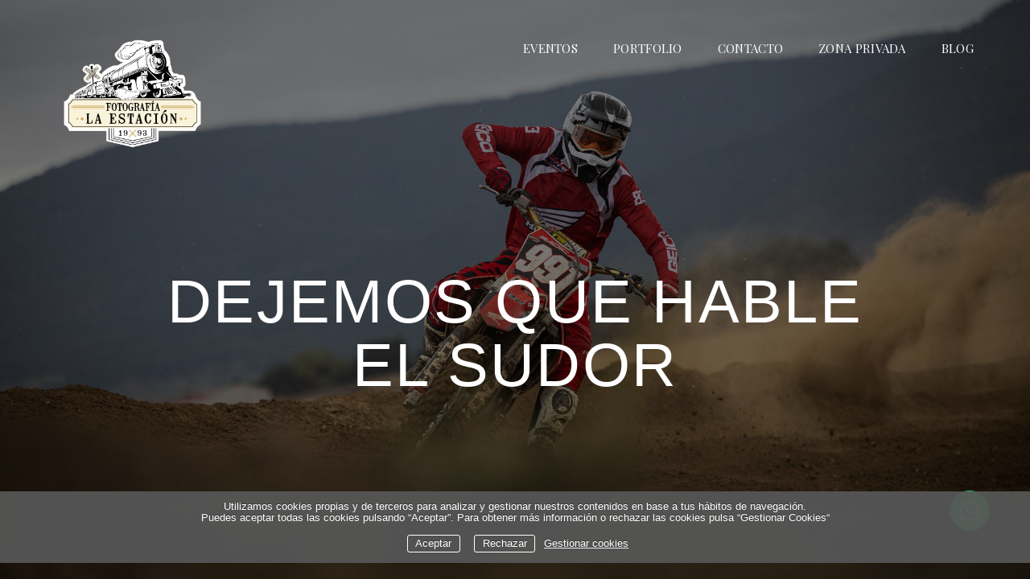

--- FILE ---
content_type: text/html; charset=UTF-8
request_url: https://fotografialaestacion.com/galerias/entrega-trofeos-deportes-cyr-2023
body_size: 36198
content:
<!DOCTYPE html>
<html class=" disbk-007" lang="es">
<head>
<title>Fotografía La Estación </title>
<meta name="description" content="Fotografía La Estación: Capturamos momentos únicos en Cartagena. Fotografía de eventos, deportes, y más. ¡Descubre nuestro portafolio y servicios!" />
<meta name="viewport" content="width=device-width, initial-scale=1"/>
<meta http-equiv="Content-Type" content="text/html; charset=UTF-8" />
<link rel="stylesheet" type="text/css" href="https://d3l48pmeh9oyts.cloudfront.net/min2/a_css/1572"/>
<link rel="canonical" href="https://fotografialaestacion.com" /><style>
@import url(https://fonts.googleapis.com/css?family=Bellefair|Playfair+Display:400,700);.galbk-bot-base.spread.prev, .galbk-bot-base.spread.next { background-color:#ffffff; background-color:rgba(255,255,255,0.4); }.galbk-bot-base.spread.prev:hover, .galbk-bot-base.spread.next:hover { background-color:rgba(255,255,255,0.7); opacity:1; }.card_g .titulo.banda { background-color:#ffffff; background-color:rgba(255,255,255,0.5); }.wrapper-portada, .bottom-portada .linksEnter { background:url(https://d3l48pmeh9oyts.cloudfront.net/account/graficos/texturas/fo_textura.png)center center fixed #ffffff}.titulo-brick, .titulo-hero {font-family:Bellefair;}body {color:#404040;font-family:Lucida Grande, sans-serif;font-size:14px;background:url(https://d3l48pmeh9oyts.cloudfront.net/account/graficos/texturas/fo_textura.png)center center fixed;background-color:#ffffff;padding:5px 0 0 0;margin:0;}.container {margin:0 auto;padding:15px;}@media screen and (max-width:768px) {.container {padding:0;}}.top {width:100%;position:relative;height:100px;z-index:11;border-bottom:1px solid rgba(125, 125, 125, 0.2);}@media screen and (max-width:768px) {.top {background-color:#ffffff;}.top .bars-menu {background-color:#ffffff;}.portadaFull .top .bars-menu {background-color:transparent;}}@media screen and (max-width:768px) {.top {width:auto;height:auto;}.disbk-007 .top {height:50px;}}.inGal .top, .bodyBKblog .top {border-bottom:1px solid transparent;}.bodyBKblog .top {border-bottom:1px solid transparent;}#logo {position:absolute;bottom:8px;right:0;width:250px;height:100px;z-index:11;}@media screen and (max-width:768px) {#logo {position:relative;bottom:auto;right:auto;height:auto;width:auto;margin-top:5px;}.disbk-007 #logo {display:none;}}#logo h1 {margin:0;height:100%;}#logo h1 a {display:block;height:100%;width:100%;text-indent:-2000em;text-decoration:none;z-index:1000;}.titPagMobile {text-align:right;}@media screen and (max-width:768px) {.disbk-007 .titPagMobile {position:fixed;top:14px;left:10px;z-index:12;letter-spacing:2px;}.disbk-007 .abierto-menu-mobile .titPagMobile {z-index:1;}}#menu {font-family:Playfair Display, verdana;font-size:14px;position:absolute;bottom:8px;margin:0;padding:0;z-index:12;left:0;right:270px;}@media screen and (max-width:768px) {#menu {background-color:#ffffff;}#menu.slide-mobile {z-index:12;}#menu.slide-mobile a {padding-left:10px;padding-right:10px;}}#menu ul {text-align:left;list-style:none;margin:0;padding:0;}@media screen and (max-width:768px) {#menu ul {text-align:center;}}#menu li {position:relative;display:inline-block;padding:0;margin:0;}#menu a {display:block;padding:7px 5px 10px 0;padding-right:15px;color:#4a4a4a;}#menu a:hover, #menu a.current {color:#628585;}#menu li {position:relative;}#menu ul.l2 {position:absolute;left:-20px;top:100%;margin:0;padding:15px 20px 20px;text-align:left;background:#FFF url(https://d3l48pmeh9oyts.cloudfront.net/account/graficos/texturas/fo_textura.png)center center fixed;background-color:#ffffff;border-bottom:1px solid rgba(125, 125, 125, 0.4);min-width:120px;z-index:10;visibility:hidden;opacity:0;transition:visibility 0.2s, opacity 0.2s linear;}#menu ul.l2 li {margin:0;padding:0;display:block;}#menu ul.l2 a {padding:7px 0;line-height:1.25em;padding-right:15px;}#menu li:hover ul.l2 {visibility:visible;opacity:1;}.bk-touch #menu li:hover ul.l2 {visibility:hidden;opacity:0;}.bk-touch #menu li.hover ul.l2 {visibility:visible;opacity:1;}#middleWrapper {position:relative;}#middle {padding:0;position:relative;}@media screen and (max-width:768px) {#middle {padding-top:40px;}}#contents {min-height:250px;margin-top:30px;}.fotogrande #contents, .galeriaSBG #contents {width:100%;}.fotogrande #galeria, .galeriaSBG #galeriaSBG {background:url(images/fondo_imagen.png) repeat 0 0 transparent scroll;}.fotogrande #portada #galeria, .galeriaSBG #portada #galeriaSBG {background:none;}.galeriaSBG .wrapperPaginas {padding:0 2px 2px 0;}#controles {display:none;height:25px;left:-53%;margin-left:427px;position:absolute;right:0;text-align:right;top:170px;width:20px;z-index:100;}#bottom {width:100%;margin-top:50px;border-top:1px solid rgba(125, 125, 125, 0.2);position:relative;}.fotogrande #bottom, .galeriaSBG #bottom {border:none;}#caption {position:absolute;left:3px;top:0;color:#404040;display:none;font-style:italic;width:50%;}@media screen and (max-width:768px) {.tiradorCart {margin-top:80px;}}.galbk {background-color:rgba(125, 125, 125, 0.1);}@media screen and (max-width:64em) {.galbk {background-color:none;}}#preloader {position:absolute;left:400px;top:120px;}input, textarea {color:#404040;}#contents .jspTrack {background-color:#CCCCCC;}#contents .jspDrag {background-color:#_bordercolorbottom_;}.bodyBKblog {padding-top:5px;}.bodyBKblog #contents {margin-top:60px;}@media screen and (min-width:768px) {.bricks-section:first-child .bricks.brick-1x1hero:first-child {margin-top:-30px;}}@media screen and (max-width:48em) { .bk-touch body { font-size:17px } }</style>
<link rel="shortcut icon" type="image/x-icon" href="https://d3fr3lf7ytq8ch.cloudfront.net/fotografialaestacion/multimedia/misc/p_favicon_87944.ico"/>
<script type="text/javascript" src="https://ajax.googleapis.com/ajax/libs/jquery/3.6.0/jquery.min.js"></script>
<script type="text/javascript">var uriDomain = 'https://fotografialaestacion.com/';var uriUserSSL = 'https://fotografialaestacion.com/';var uriUserSSLlang = 'https://fotografialaestacion.com/';var uriBase = 'https://res.bluekea.com/account/';var uriBaseCDN = 'https://d3l48pmeh9oyts.cloudfront.net/';var langBK = '';var __codePortada = 'inicio';var uriCurrent = 'https://fotografialaestacion.com/';var uriSChar = false;</script><script type="text/javascript" src="https://d3l48pmeh9oyts.cloudfront.net/min2/a_js__default__optim_top/1572"></script>

<script type="text/javascript">
$(function() { menuSBG = $('#menu').sbgMenu({cssMenu:'',colorAct:'#628585', colorNor:'#4a4a4a', colorHov:'#628585', primerCode:'inicio', blog: '0'}); })
</script>
<script type="text/javascript">

	function ajaxLoadPagina(_code) 
	{

		$('html').addClass('bk-loading-ajax');

		_code = typeof _code == 'undefined' ? '' : _code;

		$.ajax({
			url: 'https://fotografialaestacion.com/index.php?ajax=1&c=' + _code,
			dataType: 'json',
			success: function(data, textStatus) {

				$(document).unbind("keydown.key-galbk");

				$('#controles').html('').hide();
				$('#caption, .galbk-elm').html('').hide();
				$('.compartirFoto').remove();

				setTitulo(data.tituloSEO);
				setIdiomas(data.idiomas);
				setCanonical(data.canonical);
				stopSpinner();

				$('body').removeClass().addClass(data.addClasses);

				loadTituloPagina(data.targetTitulo, data.titulo);
				loadLinkParent(data.linkParent);

				$('#' + data.targetContenidos).html(data.contenidos);
				$('#js_contents').html(data.contenidosJS);

				codigoJS();
				resumeMusic();
				sendAlert();

			},
			error: function(xhr, textStatus, errorThrown) {}
		});
	}
	

	$(document).ready(function() {
		$.cookieCuttr({
			cookieAnalyticsMessage: 'Utilizamos cookies propias y de terceros para analizar y gestionar nuestros contenidos en base a tus hábitos de navegación.<br>Puedes aceptar todas las cookies pulsando “Aceptar”. Para obtener más información o rechazar las cookies pulsa “Gestionar Cookies“',
			cookieWhatAreLinkText: ' Gestionar cookies',
			cookieAcceptButtonText: 'Aceptar',
			cookieDeclineButtonText: 'Rechazar',			
			cookieWhatAreTheyLink: 'https://fotografialaestacion.com/?ajaxal=1&pd?ajaxal=1&ck',
			cookieDeclineButton: true,
			cookieNotificationLocationBottom: 'bottom'
		});
	})</script>
<meta property="og:url" content="https://fotografialaestacion.com"/>
<meta property="og:image" content="https://d37ospu41g49bj.cloudfront.net/fotografialaestacion/1200/0380ab/-----/thhd/12655352_343.jpg"/>
<meta property="og:type" content="website" />
<meta property="og:title" content="Fotografía La Estación " />

<script type="application/ld+json">
{
    "@context": "https://schema.org",
    "@type": "WebPage",
    "url": "https://fotografialaestacion.com",
    "name": "Fotografía La Estación ",
    "image": "https://d37ospu41g49bj.cloudfront.net/fotografialaestacion/1200/0380ab/-----/thhd/12655352_343.jpg",
    "primaryImageOfPage": {
        "@type": "ImageObject",
        "url": "https://d37ospu41g49bj.cloudfront.net/fotografialaestacion/1200/0380ab/-----/thhd/12655352_343.jpg",
        "width": 1200,
        "height": 800
    }
}
</script>
</head>
<body class="inGal fotogrande portada portadaFull portadaSlogan portadaSlogan-mod1">
<a class="tiradorCart" href="#" onclick="showCartBK();return false;"><svg class=""><use xlink:href="#i-shopping-cart" /></svg></a><div id="wrapperCartBK"></div><div id="innerBody">
<div class="container wsetter">

	<div class="titPagMobile pos-left"><span></span></div>

	<div class="top top-mobile hideOnPF">
		<div id="logo"><a title="Fotografía La Estación  -  - Inicio / Home" class="logoBK pos-right is_img" href="https://fotografialaestacion.com/" onclick="pushStateBK(''); return false;"><img class="" alt="Fotografía La Estación  - " src="https://d3fr3lf7ytq8ch.cloudfront.net/fotografialaestacion/multimedia/misc/fotos/p_logo_5732.png"></a></div>		
		<div class="bars-menu" onclick="toggleMenuMobile();"><svg class=""><use xlink:href="#i-bars-btm" /></svg></div>		<div id="menu" class="slide-mobile"><div class="close-menu" onclick="toggleMenuMobile();"><svg class=""><use xlink:href="#i-times-btm" /></svg></div><ul class="l1">
<li><a id="link_inicio" class="l1 tipo_h portada_esp" href="https://fotografialaestacion.com/inicio" rel="">INICIO</a></li>
<li><a id="link_viiicxmvistaalegresierragorda2026" class="l1 submenu tipo_g" href="https://fotografialaestacion.com/viiicxmvistaalegresierragorda2026" rel="viiicxmvistaalegresierragorda2026">EVENTOS</a>
<ul class="l2">
<li><a id="link_viii-cxm-vista-alegre-sierra-gorda-2026" class="final l2" href="https://fotografialaestacion.com/viiicxmvistaalegresierragorda2026/viii-cxm-vista-alegre-sierra-gorda-2026" rel="viiicxmvistaalegresierragorda2026/viii-cxm-vista-alegre-sierra-gorda-2026">VIII CXM Vista Alegre - Sierra Gorda 2026</a></li>
<li><a id="link_eventos" class="final l2" href="https://fotografialaestacion.com/viiicxmvistaalegresierragorda2026/eventos" rel="viiicxmvistaalegresierragorda2026/eventos">Pamwi Motocross 28/09/2025</a></li>
<li><a id="link_marcha-solidaria-quot-mes-de-la-tierra-quot" class="final l2" href="https://fotografialaestacion.com/viiicxmvistaalegresierragorda2026/marcha-solidaria-quot-mes-de-la-tierra-quot" rel="viiicxmvistaalegresierragorda2026/marcha-solidaria-quot-mes-de-la-tierra-quot">Marcha solidaria Mes de la tierra</a></li>
<li><a id="link_ii-cross-los-urrutias-2025" class="final l2" href="https://fotografialaestacion.com/viiicxmvistaalegresierragorda2026/ii-cross-los-urrutias-2025" rel="viiicxmvistaalegresierragorda2026/ii-cross-los-urrutias-2025">II CROSS LOS URRUTIAS 2025</a></li>
<li><a id="link_buscador" class="final l2" href="https://fotografialaestacion.com/viiicxmvistaalegresierragorda2026/buscador" rel="viiicxmvistaalegresierragorda2026/buscador">BUSCADOR</a></li>
</ul></li>
<li><a id="link_portfolio" class="l1 tipo_g" href="https://fotografialaestacion.com/portfolio" rel="portfolio">PORTFOLIO</a></li>
<li><a id="link_contacto" class="l1 tipo_f" href="https://fotografialaestacion.com/contacto" rel="contacto">CONTACTO</a></li>
<li><a id="link_fotografias" class="l1 tipo_g grupo_zc" href="https://fotografialaestacion.com/fotografias" rel="fotografias">ZONA PRIVADA</a></li>
<li><a id="link_blog" class="linkBlog l1 tipo_b" href="https://blog.fotografialaestacion.com/" rel="blog">BLOG</a></li>
</ul></div>	</div>

	<div id="middleWrapper">
		<div id="middle">
			<div id="contents" class="fusible fixed_dim reset-mobile">
				<div id="sbg_contents"><div class="img_pase_fondo" data-bk-imgfondo="https://d37ospu41g49bj.cloudfront.net/fotografialaestacion/1950/04665d/-----/thhd/12655352_343.jpg"></div><div class="img_pase_fondo-m" data-bk-imgfondo-m="https://d37ospu41g49bj.cloudfront.net/fotografialaestacion/4563/1c5e01/-----/thhd/12655352_343.jpg"></div><div class="img_pase_fondo" data-bk-imgfondo="https://d37ospu41g49bj.cloudfront.net/fotografialaestacion/1950/04665d/-----/thhd/12655354_8.jpg"></div><div class="img_pase_fondo-m" data-bk-imgfondo-m="https://d37ospu41g49bj.cloudfront.net/fotografialaestacion/4563/1c5e01/-----/thhd/12655354_8.jpg"></div><div class="img_pase_fondo" data-bk-imgfondo="https://d37ospu41g49bj.cloudfront.net/fotografialaestacion/1950/04665d/-----/thhd/12655353_259.jpg"></div><div class="img_pase_fondo-m" data-bk-imgfondo-m="https://d37ospu41g49bj.cloudfront.net/fotografialaestacion/4563/1c5e01/-----/thhd/12655353_259.jpg"></div><div class="img_pase_fondo" data-bk-imgfondo="https://d37ospu41g49bj.cloudfront.net/fotografialaestacion/1950/04665d/-----/thhd/12655355_986.jpg"></div><div class="img_pase_fondo-m" data-bk-imgfondo-m="https://d37ospu41g49bj.cloudfront.net/fotografialaestacion/4563/1c5e01/-----/thhd/12655355_986.jpg"></div><div class="img_pase_fondo" data-bk-imgfondo="https://d37ospu41g49bj.cloudfront.net/fotografialaestacion/1950/04665d/-----/thhd/12655349_502.jpg"></div><div class="img_pase_fondo-m" data-bk-imgfondo-m="https://d37ospu41g49bj.cloudfront.net/fotografialaestacion/4563/1c5e01/-----/thhd/12655349_502.jpg"></div><div class="img_pase_fondo" data-bk-imgfondo="https://d37ospu41g49bj.cloudfront.net/fotografialaestacion/1950/04665d/-----/thhd/12655351_372.jpg"></div><div class="img_pase_fondo-m" data-bk-imgfondo-m="https://d37ospu41g49bj.cloudfront.net/fotografialaestacion/4563/1c5e01/-----/thhd/12655351_372.jpg"></div><div class="img_pase_fondo" data-bk-imgfondo="https://d37ospu41g49bj.cloudfront.net/fotografialaestacion/1950/04665d/-----/thhd/12691568_466.jpg"></div><div class="img_pase_fondo-m" data-bk-imgfondo-m="https://d37ospu41g49bj.cloudfront.net/fotografialaestacion/4563/1c5e01/-----/thhd/12691568_466.jpg"></div></div><div id="js_contents"></div>			</div>
		</div>
	</div>
	
	<div id="bottom" class="fusible displaceOnPF">
		<div class="linksRRSS"><a target="_blank" title="Facebook" href="https://m.facebook.com/fotografialaestacion/" class="siguenos_fb"><svg class=""><use xlink:href="#i-facebook" /></svg></a><a target="_blank" title="Instagram" href="https://www.instagram.com/fotografialaestacion" class="siguenos_in"><svg class=""><use xlink:href="#i-instagram" /></svg></a><a target="_blank" title="YouTube" href="https://www.youtube.com/@FotografiaLaEstacion" class="siguenos_yt"><svg class=""><use xlink:href="#i-youtube" /></svg></a><a target="_blank" title="Flickr" href="https://www.flickr.com/photos/202381527@N07/" class="siguenos_fl"><svg class=""><use xlink:href="#i-flickr" /></svg></a><div class="siguenosFA siguenosColor"><a title="Info" class="info-copyright" href="#" onclick="toggleInfoPie(); return false;"><svg class=""><use xlink:href="#i-copyright" /></svg></a><a class="compartir sbg_compartir" href="#" onclick="compartirPagina('Compartir'); return false;"><svg class="label "><use xlink:href="#i-share" /></svg></a></div></div>		<div class="linksLegal"><a class="infoLegal" href="#" onclick="loadAL('https://fotografialaestacion.com/?ajaxal=1&ck');return false;">política de cookies</a></div>	</div>

</div>

<div id="linksFoot" class="slide-mobile only-mobile"><div class="siguenosFA siguenosColor"><a title="Info" class="info-copyright" href="#" onclick="toggleInfoPie(); return false;"><svg class=""><use xlink:href="#i-copyright" /></svg></a><a class="compartir sbg_compartir" href="#" onclick="compartirPagina('Compartir'); return false;"><svg class="label "><use xlink:href="#i-share" /></svg></a></div></div>
<div id="copyright">&copy; Fotografía La Estación </div><span class="code_ga" data-bk-id="G-EQ8Z44PN69"></span><script async src="https://www.googletagmanager.com/gtag/js?id=G-EQ8Z44PN69"></script><span class="pixel_fb" data-bk-id="337438328305354"></span></div>

<div class="menuPortadaF mod1" style="font-family:Playfair Display; font-size:15px;"><ul class="l1">
<li><a id="link_inicio" class="l1 tipo_h portada_esp" href="https://fotografialaestacion.com/inicio" rel="">INICIO</a></li>
<li><a id="link_viiicxmvistaalegresierragorda2026" class="l1 tipo_g" href="https://fotografialaestacion.com/viiicxmvistaalegresierragorda2026" rel="viiicxmvistaalegresierragorda2026">EVENTOS</a></li>
<li><a id="link_portfolio" class="l1 tipo_g" href="https://fotografialaestacion.com/portfolio" rel="portfolio">PORTFOLIO</a></li>
<li><a id="link_contacto" class="l1 tipo_f" href="https://fotografialaestacion.com/contacto" rel="contacto">CONTACTO</a></li>
<li><a id="link_fotografias" class="l1 tipo_g grupo_zc" href="https://fotografialaestacion.com/fotografias" rel="fotografias">ZONA PRIVADA</a></li>
<li><a id="link_blog" class="linkBlog l1 tipo_b" href="https://blog.fotografialaestacion.com/" rel="blog">BLOG</a></li>
</ul></div><div class="logoPortadaF mod1"><a href="viiicxmvistaalegresierragorda2026" onclick = "pushStateBK('viiicxmvistaalegresierragorda2026'); return false;"><img src="https://d3fr3lf7ytq8ch.cloudfront.net/fotografialaestacion/multimedia/misc/fotos/p_logoportada_99819.png"  class="propio"></a></div><div class="pase-fondo-container mod1"></div><div class="velo-video mod1" style="background-color: rgba(0,0,0,.5);"></div><div class="wrapperSlogan mod1" style="font-size:75.6px"><h1 class="slogan">DEJEMOS QUE HABLE EL SUDOR</h1><div class="botones mod1"><a class="bot-slogan-entrar" href="#" onclick = "pushStateBK('viiicxmvistaalegresierragorda2026'); return false;">entrar</a></div></div>
<script>
	function sbgIsHDdevice() {
	    var mediaQuery = "(-webkit-min-device-pixel-ratio: 1.5),\
	            (min--moz-device-pixel-ratio: 1.5),\
	            (-o-min-device-pixel-ratio: 3/2),\
	            (min-resolution: 1.5dppx)";
	    if (window.devicePixelRatio > 1)
	        return true;
	    if (window.matchMedia && window.matchMedia(mediaQuery).matches)
	        return true;
	    return false;
	}
	if (sbgIsHDdevice()) {
		document.cookie="bluekea_hddevice=ok";
	}
</script>

<div class="auxFusible"></div>
<div class="info-bk-foot"><span id="textoPie">© Fotografía La Estación</span><span id="linkPB"><a href="https://bluekea.com" target="_blank" rel="nofollow">creado en <u>Bluekea</u></a></span><a href="#" class="closeinfobk" onclick="toggleInfoPie(); return false;"><svg class=""><use xlink:href="#i-long-arrow-down" /></svg></a> </div>
<script>
	$(function() {
	fadeInContent();;;;imgFondoPase();checkLogoHDportadaFull();portada();;$('.titPagMobile span').text('INICIO');$('.botonesMusic').show();;makeIframeResponsive('#sbg_contents', 'always-ir');;activarMenuComun();menuSBG.loadTitulo('INICIO');	});
	sendAlert();
</script>
<svg width="0" height="0" class="oculto-pos">
<symbol id="i-angle-left-btm" viewBox="0 0 576 1008"><g transform="matrix(1 0 0 -1 0 864)">
   <path d="M18 360l504 504l54 -54l-450 -450l450 -450l-54 -54z"/>
</g></symbol><symbol id="i-angle-right-btm" viewBox="0 0 576 1008"><g transform="matrix(1 0 0 -1 0 864)">
   <path d="M54 864l504 -504l-504 -504l-54 54l450 450l-450 450z"/>
</g></symbol><symbol id="i-arrow-right" viewBox="0 0 1008 1008"><g transform="matrix(1 0 0 -1 0 840)">
   <path d="M167 294v82h504l-230 233l59 59l333 -333l-333 -333l-59 59l230 233h-504z"/>
</g></symbol><symbol id="i-bars" viewBox="0 -50 864 1008"><path d="M864 684v-72c0 -20 -16 -36 -36 -36h-792c-20 0 -36 16 -36 36v72c0 20 16 36 36 36h792c20 0 36 -16 36 -36zM864 396v-72c0 -20 -16 -36 -36 -36h-792c-20 0 -36 16 -36 36v72c0 20 16 36 36 36h792c20 0 36 -16 36 -36zM864 108v-72c0 -20 -16 -36 -36 -36h-792 c-20 0 -36 16 -36 36v72c0 20 16 36 36 36h792c20 0 36 -16 36 -36z"/></symbol><symbol id="i-bars-btm" viewBox="0 0 1008 1008"><g transform="matrix(1 0 0 -1 0 864)">
   <path d="M1008 432v-72h-1008v72h1008zM1008 72v-72h-1008v72h1008zM1008 792v-72h-1008v72h1008z"/>
</g></symbol><symbol id="i-chevron-circle-down" viewBox="0 0 864 1008"><g transform="matrix(1 0 0 -1 0 864)">
   <path d="M864 360c0 -238 -193 -432 -432 -432s-432 194 -432 432s193 432 432 432s432 -194 432 -432zM457 133l256 256c14 14 14 36 0 50l-58 58c-14 14 -36 14 -50 0l-173 -173l-173 173c-14 14 -36 14 -50 0l-58 -58c-14 -14 -14 -36 0 -50l256 -256c14 -14 36 -14 50 0z"/>
</g></symbol><symbol id="i-chevron-circle-up" viewBox="0 0 864 1008"><g transform="matrix(1 0 0 -1 0 864)">
   <path d="M864 360c0 -238 -193 -432 -432 -432s-432 194 -432 432s193 432 432 432s432 -194 432 -432zM655 223l58 58c14 14 14 36 0 50l-256 256c-14 14 -36 14 -50 0l-256 -256c-14 -14 -14 -36 0 -50l58 -58c14 -14 36 -14 50 0l173 173l173 -173c14 -14 36 -14 50 0z"/>
</g></symbol><symbol id="i-circle-o" viewBox="0 0 864 1008"><g transform="matrix(1 0 0 -1 0 864)">
   <path d="M864 360c0 -238 -193 -432 -432 -432s-432 194 -432 432s193 432 432 432v0c239 0 432 -194 432 -432zM432 666c-169 0 -306 -137 -306 -306s137 -306 306 -306s306 137 306 306s-137 306 -306 306z"/>
</g></symbol><symbol id="i-copyright" viewBox="0 0 864 1008"><g transform="matrix(1 0 0 -1 0 864)">
   <path d="M864 360c0 -238 -193 -432 -432 -432s-432 194 -432 432s193 432 432 432v0c239 0 432 -194 432 -432zM432 720c-199 0 -360 -161 -360 -360s161 -360 360 -360s360 161 360 360s-161 360 -360 360zM647 260v-61c0 -80 -127 -109 -206 -109c-154 0 -270 118 -270 273 c0 152 115 267 267 267c56 0 202 -20 202 -109v-61c0 -6 -4 -9 -9 -9h-67c-5 0 -9 4 -9 9v39c0 35 -68 52 -114 52c-105 0 -178 -76 -178 -185c0 -113 76 -196 182 -196c41 0 118 15 118 51v39c0 5 3 9 8 9h67c4 0 9 -4 9 -9z"/>
</g></symbol><symbol id="i-envelope" viewBox="0 0 1008 1008"><g transform="matrix(1 0 0 -1 0 864)">
   <path d="M1008 630c0 -63 -47 -120 -96 -154c-88 -61 -176 -122 -263 -183c-37 -25 -99 -77 -144 -77h-1h-1c-45 0 -107 52 -144 77c-87 61 -175 123 -262 183c-40 27 -97 90 -97 142c0 55 30 102 90 102h828c49 0 90 -40 90 -90zM1008 465v-447c0 -50 -40 -90 -90 -90h-828 c-50 0 -90 40 -90 90v447c17 -19 36 -35 57 -49c93 -64 188 -127 279 -194c48 -35 106 -78 167 -78h1h1c61 0 119 43 167 78c91 66 186 130 280 194c20 14 39 30 56 49z"/>
</g></symbol><symbol id="i-facebook" viewBox="0 0 864 1008"><g transform="matrix(1 0 0 -1 0 864)">
   <path d="M162 792h540c89 0 162 -73 162 -162v-540c0 -89 -73 -162 -162 -162h-106v335h112l17 130h-129v83c0 38 10 63 65 63l69 1v116c-12 2 -53 6 -101 6c-99 0 -168 -61 -168 -173v-96h-112v-130h112v-335h-299c-89 0 -162 73 -162 162v540c0 89 73 162 162 162z"/>
</g></symbol><symbol id="i-flickr" viewBox="0 0 864 1008"><g transform="matrix(1 0 0 -1 0 864)">
   <path d="M710 360c0 66 -54 119 -119 119c-66 0 -120 -53 -120 -119s54 -119 120 -119c65 0 119 53 119 119zM393 360c0 66 -54 119 -120 119c-65 0 -119 -53 -119 -119s54 -119 119 -119c66 0 120 53 120 119zM162 792h540c89 0 162 -73 162 -162v-540c0 -89 -73 -162 -162 -162 h-540c-89 0 -162 73 -162 162v540c0 89 73 162 162 162z"/>
</g></symbol><symbol id="i-googlemb" viewBox="0 0 1300 900"><g transform="matrix(1 0 0 -1 0 864)">
<path d="M1178 419h118v-118h-118v-118h-118v118h-117v118h117v118h118v-118zM808 350c0 -235 -158 -402 -396 -402c-228 0 -412 184 -412 412s184 412 412 412c112 0 205 -40 277 -108l-112 -107c-31 29 -84 63 -165 63c-140 0 -255 -116 -255 -260s115 -260 255 -260 c163 0 225 117 234 177h-234v142v0h390c4 -21 6 -42 6 -69z">
</g></symbol><symbol id="i-instagram" viewBox="0 0 864 1008"><g transform="matrix(1 0 0 -1 0 864)">
   <path d="M864 360c0 -60 0 -119 -3 -178c-3 -69 -19 -131 -70 -181c-50 -51 -112 -67 -181 -70c-59 -3 -118 -3 -178 -3s-119 0 -178 3c-69 3 -131 19 -181 70c-51 50 -67 112 -70 181c-3 59 -3 118 -3 178s0 119 3 178c3 69 19 131 70 181c50 51 112 67 181 70c59 3 118 3 178 3 s119 0 178 -3c69 -3 131 -19 181 -70c51 -50 67 -112 70 -181c3 -59 3 -118 3 -178zM432 714c-63 0 -198 5 -255 -17c-20 -8 -34 -18 -49 -33s-25 -29 -33 -49c-22 -57 -17 -192 -17 -255s-5 -198 17 -255c8 -20 18 -34 33 -49s29 -25 49 -33c57 -22 192 -17 255 -17 s198 -5 255 17c20 8 34 18 49 33c16 15 25 29 33 49c22 57 17 192 17 255s5 198 -17 255c-8 20 -17 34 -33 49c-15 15 -29 25 -49 33c-57 22 -192 17 -255 17zM714 591c0 -29 -23 -52 -51 -52c-29 0 -52 23 -52 52c0 28 23 51 52 51c28 0 51 -23 51 -51zM654 360 c0 -123 -99 -222 -222 -222s-222 99 -222 222s99 222 222 222s222 -99 222 -222zM576 360c0 79 -65 144 -144 144s-144 -65 -144 -144s65 -144 144 -144s144 65 144 144z"/>
</g></symbol><symbol id="i-link" viewBox="0 0 936 1008"><g transform="matrix(1 0 0 -1 0 864)">
   <path d="M927 180c0 -43 -18 -84 -48 -114l-82 -82c-31 -31 -72 -47 -115 -47s-84 17 -114 48l-116 116c-31 31 -47 72 -47 114c0 45 18 87 49 118l-49 49c-31 -31 -73 -49 -117 -49c-43 0 -84 17 -115 47l-117 117c-31 31 -47 72 -47 115s18 84 48 114l82 82c31 31 72 47 115 47 s84 -17 114 -48l116 -116c31 -31 47 -72 47 -114c0 -45 -18 -87 -49 -118l49 -49c31 31 73 49 117 49c43 0 84 -17 115 -47l117 -117c31 -31 47 -72 47 -115zM424 577c0 14 -6 28 -16 38l-116 116c-10 10 -24 16 -38 16s-29 -5 -39 -15l-82 -82c-10 -10 -16 -24 -16 -38 c0 -15 6 -28 16 -38l117 -117c10 -10 24 -15 38 -15c16 0 29 5 40 17c-18 19 -40 34 -40 63c0 30 24 54 54 54c29 0 44 -22 63 -40c12 11 19 24 19 41zM819 180c0 15 -6 28 -16 38l-117 117c-10 10 -24 16 -38 16c-16 0 -29 -6 -40 -18c18 -19 40 -34 40 -63 c0 -30 -24 -54 -54 -54c-29 0 -44 22 -63 40c-12 -11 -19 -24 -19 -41c0 -14 6 -28 16 -38l116 -116c10 -10 24 -15 38 -15s29 4 39 14l82 82c10 10 16 24 16 38z"/>
</g></symbol><symbol id="i-linkedin" viewBox="0 0 864 1008"><g transform="matrix(1 0 0 -1 0 864)">
   <path d="M864 630v-540c0 -89 -73 -162 -162 -162h-540c-89 0 -162 73 -162 162v540c0 89 73 162 162 162h540c89 0 162 -73 162 -162zM601 277v-208h130v224c0 119 -64 175 -150 175c-70 0 -101 -39 -117 -66h1v57h-130s1 -37 0 -390v0h130v218c0 11 0 23 4 31c9 23 31 48 67 48 c46 0 65 -36 65 -89zM272 579c-1 39 -28 68 -73 68c-44 0 -74 -29 -74 -68c0 -37 29 -67 72 -67h1v0c46 0 74 30 74 67zM133 459v-390h130v390h-130z"/>
</g></symbol><symbol id="i-long-arrow-down" viewBox="0 0 576 1008"><g transform="matrix(1 0 0 -1 0 864)">
   <path d="M288 -144l-252 252l54 54l162 -162v864h72v-864l162 162l54 -54z"/>
</g></symbol><symbol id="i-long-arrow-up" viewBox="0 0 576 1008"><g transform="matrix(1 0 0 -1 0 864)">
   <path d="M36 612l252 252l252 -252l-54 -54l-162 162v-864h-72v864l-162 -162z"/>
</g></symbol><symbol id="i-menu" viewBox="0 0 1008 1008"><g transform="matrix(1 0 0 -1 0 819)">
   <path d="M1008 567h-1008v126h1008v-126zM1008 193h-1008v126h1008v-126zM1008 -185h-1008v126h1008v-126z"/>
</g></symbol><symbol id="i-pause" viewBox="0 0 576 1008"><g transform="matrix(1 0 0 -1 0 864)">
   <path d="M576 864v-1008h-144v1008h144zM144 864v-1008h-144v1008h144z"/>
</g></symbol><symbol id="i-pinterest" viewBox="0 0 864 1008"><g transform="matrix(1 0 0 -1 0 864)">
   <path d="M864 360c0 -238 -194 -432 -432 -432c-43 0 -83 6 -123 18c17 26 36 59 44 92c0 0 5 19 31 119c14 -29 58 -54 105 -54c139 0 233 126 233 296c0 128 -108 248 -274 248c-204 0 -308 -148 -308 -270c0 -74 28 -141 88 -166c10 -3 19 1 22 12c2 7 7 26 9 34 c3 11 1 15 -6 24c-18 21 -29 47 -29 85c0 109 81 207 213 207c115 0 180 -71 180 -166c0 -124 -56 -229 -138 -229c-45 0 -79 37 -68 83c13 55 38 114 38 153c0 35 -19 65 -58 65c-46 0 -83 -48 -83 -112c0 0 0 -41 14 -68c-47 -201 -56 -235 -56 -235 c-8 -33 -8 -70 -7 -100c-153 67 -259 219 -259 396c0 238 193 432 432 432s432 -194 432 -432z"/>
</g></symbol><symbol id="i-play" viewBox="0 0 792 1008"><g transform="matrix(1 0 0 -1 0 864)">
   <path d="M779 343l-747 -416c-18 -9 -32 -1 -32 19v828c0 20 14 28 32 19l747 -416c17 -9 17 -25 0 -34z"/>
</g></symbol><symbol id="i-quote-entypo" viewBox="0 0 1008 1008"><g transform="matrix(1 0 0 -1 0 864)">
   <path d="M692 690l1 -3c85 0 143 -38 174 -115c29 -71 30 -155 2 -253s-76 -175 -144 -231c-55 -45 -115 -67 -180 -67v71c66 0 122 29 167 87c36 45 53 89 51 132c-2 49 -26 73 -71 73c-41 0 -76 15 -105 45s-43 66 -43 108s14 78 43 108s64 45 105 45zM268 693l1 -3 c85 0 143 -38 174 -115c29 -71 30 -155 2 -253s-76 -175 -144 -231c-55 -45 -115 -67 -180 -67v71c66 0 122 29 167 87c36 45 53 89 51 132c-2 49 -26 73 -71 73c-41 0 -76 15 -105 45s-43 66 -43 108s14 78 43 108s64 45 105 45z"/>
</g></symbol><symbol id="i-share" viewBox="0 0 1008 1008"><g transform="matrix(1 0 0 -1 0 864)">
   <path d="M707 512h151v-1c14 0 26 -5 36 -15s15 -22 15 -36v-554c0 -19 -8 -34 -25 -44c-8 -4 -16 -6 -25 -6h-706c-14 0 -26 5 -36 15s-15 22 -15 36v554c0 14 5 26 15 36s22 15 36 15h151v-101h-101v-454h605v454h-101v101zM555 209h-101l1 454h-101l151 202l151 -202h-101v-454 z"/>
</g></symbol><symbol id="i-shopping-cart" viewBox="0 0 936 1008"><g transform="matrix(1 0 0 -1 0 864)">
   <path d="M936 612v-288c0 -18 -14 -34 -32 -36l-587 -69c2 -13 7 -25 7 -39c0 -13 -8 -25 -13 -36h517c20 0 36 -16 36 -36s-16 -36 -36 -36h-576c-20 0 -36 16 -36 36c0 17 25 60 34 77l-99 463h-115c-20 0 -36 16 -36 36s16 36 36 36h144c38 0 39 -45 44 -72h676 c20 0 36 -16 36 -36zM864 0c0 -39 -33 -72 -72 -72s-72 33 -72 72s33 72 72 72s72 -33 72 -72zM360 0c0 -39 -33 -72 -72 -72s-72 33 -72 72s33 72 72 72s72 -33 72 -72z"/>
</g></symbol><symbol id="i-star" viewBox="0 0 1008 1008"><g transform="matrix(1 0 0 -1 0 840)">
   <path fill="currentColor" d="M764 -43l-260 158l-260 -158l69 295l-228 199l301 26l118 277l118 -277l301 -26l-228 -199z"/>
  </g></symbol><symbol id="i-tag" viewBox="0 0 864 1008"><g transform="matrix(1 0 0 -1 0 864)">
   <path d="M852 288c0 -19 -8 -38 -21 -51l-276 -276c-13 -14 -32 -21 -51 -21s-38 8 -51 21l-402 402c-28 29 -51 83 -51 123v234c0 39 33 72 72 72h234c40 0 94 -23 123 -51l402 -402c14 -13 21 -32 21 -51zM252 612c0 40 -32 72 -72 72s-72 -32 -72 -72s32 -72 72 -72 s72 32 72 72z"/>
</g></symbol><symbol id="i-times-btm" viewBox="0 0 1008 1008"><g transform="matrix(1 0 0 -1 0 864)">
   <path d="M1008 810l-450 -450l450 -450l-54 -54l-450 450l-450 -450l-54 54l450 450l-450 450l54 54l450 -450l450 450z"/>
</g></symbol><symbol id="i-trash-o" viewBox="0 0 792 1008"><g transform="matrix(1 0 0 -1 0 864)">
   <path d="M792 630v-36c0 -10 -8 -18 -18 -18h-54v-533c0 -62 -41 -115 -90 -115h-468c-49 0 -90 51 -90 113v535h-54c-10 0 -18 8 -18 18v36c0 10 8 18 18 18h174l39 94c12 27 45 50 75 50h180c30 0 63 -23 75 -50l39 -94h174c10 0 18 -8 18 -18zM298 714l-28 -66h252l-27 66 c-2 2 -7 5 -10 6h-178c-3 -1 -8 -4 -9 -6zM648 43v533h-504v-533c0 -27 15 -43 18 -43h468c3 0 18 16 18 43zM576 450v-324c0 -10 -8 -18 -18 -18h-36c-10 0 -18 8 -18 18v324c0 10 8 18 18 18h36c10 0 18 -8 18 -18zM432 450v-324c0 -10 -8 -18 -18 -18h-36 c-10 0 -18 8 -18 18v324c0 10 8 18 18 18h36c10 0 18 -8 18 -18zM288 450v-324c0 -10 -8 -18 -18 -18h-36c-10 0 -18 8 -18 18v324c0 10 8 18 18 18h36c10 0 18 -8 18 -18z"/>
</g></symbol><symbol id="i-twitch" viewBox="10 70 400 380"><g><path d="m115 101-22 56v228h78v42h44l41-42h63l85-85v-199zm260 185-48 48h-78l-42 42v-42h-65v-204h233zm-48-100v85h-30v-85zm-78 0v85h-29v-85z"/></g></symbol><symbol id="i-twitter" viewBox="0 0 1200 1227"><g transform="scale(.85) translate(130,130)">
<path d="M714.163 519.284L1160.89 0H1055.03L667.137 450.887L357.328 0H0L468.492 681.821L0 1226.37H105.866L515.491 750.218L842.672 1226.37H1200L714.137 519.284H714.163ZM569.165 687.828L521.697 619.934L144.011 79.6944H306.615L611.412 515.685L658.88 583.579L1055.08 1150.3H892.476L569.165 687.854V687.828Z"/>
</g></symbol><symbol id="i-twitter-old" viewBox="0 0 936 1008"><g transform="matrix(1 0 0 -1 0 864)">
   <path d="M911 634c-25 -35 -55 -68 -91 -93c1 -8 1 -16 1 -24c0 -240 -183 -517 -517 -517c-103 0 -199 30 -279 82c14 -2 28 -3 44 -3c85 0 163 29 225 78c-80 2 -147 54 -170 126c12 -2 23 -3 35 -3c16 0 32 2 47 6c-83 17 -145 90 -145 179v2c24 -14 52 -22 82 -23 c-49 32 -81 88 -81 151c0 34 9 65 25 92c89 -110 224 -182 374 -190c-3 13 -4 27 -4 41c0 100 81 182 181 182c53 0 100 -22 133 -57c41 8 81 23 115 44c-13 -43 -42 -78 -79 -101c36 4 72 14 104 28z"/>
</g></symbol><symbol id="i-whatsapp" viewBox="0 0 1008 1008"><g transform="matrix(1 0 0 -1 0 840)">
   <path d="M634 290l69 -38c22 -8 22 -11 20 -29c7 -26 -40 -81 -81 -79c-14 -6 -25 -14 -124 30c-54 23 -95 58 -124 96l-49 65c-2 6 -11 20 -22 41c-38 71 2 152 24 158c11 10 21 14 29 12h20c6 0 13 2 21 -20l30 -79c4 -6 3 -11 0 -17l-10 -18l-18 -18c-8 -8 -17 -22 52 -96 c19 -18 37 -31 51 -38l31 -16c10 -5 15 -5 22 2l33 40c8 8 16 6 26 4zM504 754c120 0 219 -43 297 -122c79 -78 122 -177 122 -297s-43 -219 -122 -297c-78 -79 -177 -122 -297 -122c-85 0 -159 23 -224 65l-195 -65l65 195c-42 65 -65 139 -65 224c0 120 43 219 122 297 c78 79 177 122 297 122zM504 672c-96 0 -175 -36 -238 -99s-99 -142 -99 -238c0 -73 22 -138 61 -193l-39 -122l122 39c55 -39 120 -61 193 -61c96 0 175 36 238 99s99 142 99 238s-36 175 -99 238s-142 99 -238 99z"/>
</g></symbol><symbol id="i-youtube" viewBox="0 0 864 1008"><g transform="matrix(1 0 0 -1 0 864)">
   <path d="M864 630v-540c0 -89 -73 -162 -162 -162h-540c-89 0 -162 73 -162 162v540c0 89 73 162 162 162h540c89 0 162 -73 162 -162zM581 482v-23h38v208h-38v-159c-8 -12 -16 -17 -24 -17c-5 0 -8 2 -9 9v14v153h-38v-165c0 -14 1 -24 4 -31c3 -10 12 -15 24 -15 c14 0 28 9 43 26zM479 527v73c0 22 -4 38 -12 49c-10 14 -25 21 -43 21c-20 0 -34 -7 -44 -21c-8 -11 -12 -27 -12 -49v-73c0 -22 4 -39 12 -49c10 -14 24 -22 44 -22c18 0 33 8 43 22c8 10 12 27 12 49zM317 459v113l50 167h-42l-29 -110l-29 110h-44c8 -26 18 -52 26 -78 c13 -40 22 -69 26 -89v-113h42zM741 206v0c0 48 1 99 -10 146c-8 33 -35 57 -67 61c-77 8 -154 8 -232 8c-77 0 -155 0 -231 -8c-33 -4 -60 -28 -67 -61c-11 -47 -11 -98 -11 -146v0c0 -48 0 -99 11 -146c7 -33 34 -57 66 -61c77 -9 155 -9 232 -9s155 0 232 9 c32 4 59 28 66 61c11 47 11 98 11 146zM442 607v-88c0 -19 -7 -28 -18 -28c-13 0 -18 9 -18 28v88c0 19 5 29 18 29c11 0 18 -10 18 -29zM657 143h38v-5c0 -12 0 -20 -1 -24c-1 -8 -4 -16 -8 -22c-10 -15 -26 -23 -45 -23c-20 0 -35 8 -46 22c-8 10 -12 26 -12 48v72 c0 22 4 38 12 49c10 14 25 21 45 21c18 0 33 -7 43 -21c8 -11 12 -27 12 -49v-42h-75v-37c0 -19 7 -28 20 -28c9 0 14 5 16 14c0 2 1 11 1 25zM554 216v-82c0 -19 -1 -33 -4 -41c-5 -16 -14 -24 -30 -24c-13 0 -26 8 -38 23v-20h-38v277h38v-90c12 14 25 22 38 22 c15 0 25 -8 30 -23c3 -9 4 -22 4 -42zM375 278h37v-206h-37v23c-15 -17 -29 -26 -43 -26c-12 0 -20 5 -24 16c-2 6 -3 16 -3 30v163h37v-151c0 -9 0 -14 1 -15c0 -6 3 -8 8 -8c8 0 15 5 24 17v157zM169 349h130v-39h-45v-238h-41v238h-44v39zM620 219v-19h38v19 c0 19 -7 29 -19 29s-19 -10 -19 -29zM517 131v88c0 19 -6 29 -16 29c-7 0 -13 -3 -19 -9v-126c6 -7 12 -9 19 -9c10 0 16 8 16 27z"/>
</g></symbol></svg><style type="text/css" scoped>.float-wasap {
						position:fixed;
						bottom:30px;
						right:30px;
						display: flex; justify-content: center; align-items: center;
						width:50px;
						height:50px;
						background-color:#25d366;
						color:#FFF;
						border-radius:50px;
						z-index:100;
					}@media screen and (min-width: 1100px) { .float-wasap { right: 50px; bottom: 60px} }</style><a href="https://api.whatsapp.com/send?phone=34645995085" class="float-wasap" target="_blank"><svg style="width:30px; height: 30px;" viewBox="0 0 1008 1008"><g transform="matrix(1 0 0 -1 0 840)"><path d="M634 290l69 -38c22 -8 22 -11 20 -29c7 -26 -40 -81 -81 -79c-14 -6 -25 -14 -124 30c-54 23 -95 58 -124 96l-49 65c-2 6 -11 20 -22 41c-38 71 2 152 24 158c11 10 21 14 29 12h20c6 0 13 2 21 -20l30 -79c4 -6 3 -11 0 -17l-10 -18l-18 -18c-8 -8 -17 -22 52 -96 c19 -18 37 -31 51 -38l31 -16c10 -5 15 -5 22 2l33 40c8 8 16 6 26 4zM504 754c120 0 219 -43 297 -122c79 -78 122 -177 122 -297s-43 -219 -122 -297c-78 -79 -177 -122 -297 -122c-85 0 -159 23 -224 65l-195 -65l65 195c-42 65 -65 139 -65 224c0 120 43 219 122 297 c78 79 177 122 297 122zM504 672c-96 0 -175 -36 -238 -99s-99 -142 -99 -238c0 -73 22 -138 61 -193l-39 -122l122 39c55 -39 120 -61 193 -61c96 0 175 36 238 99s99 142 99 238s-36 175 -99 238s-142 99 -238 99z"></path></g></svg></a>
<script src="https://d3l48pmeh9oyts.cloudfront.net/account/lib_js/zonaclientes-gal.js"></script>

</body>
</html>